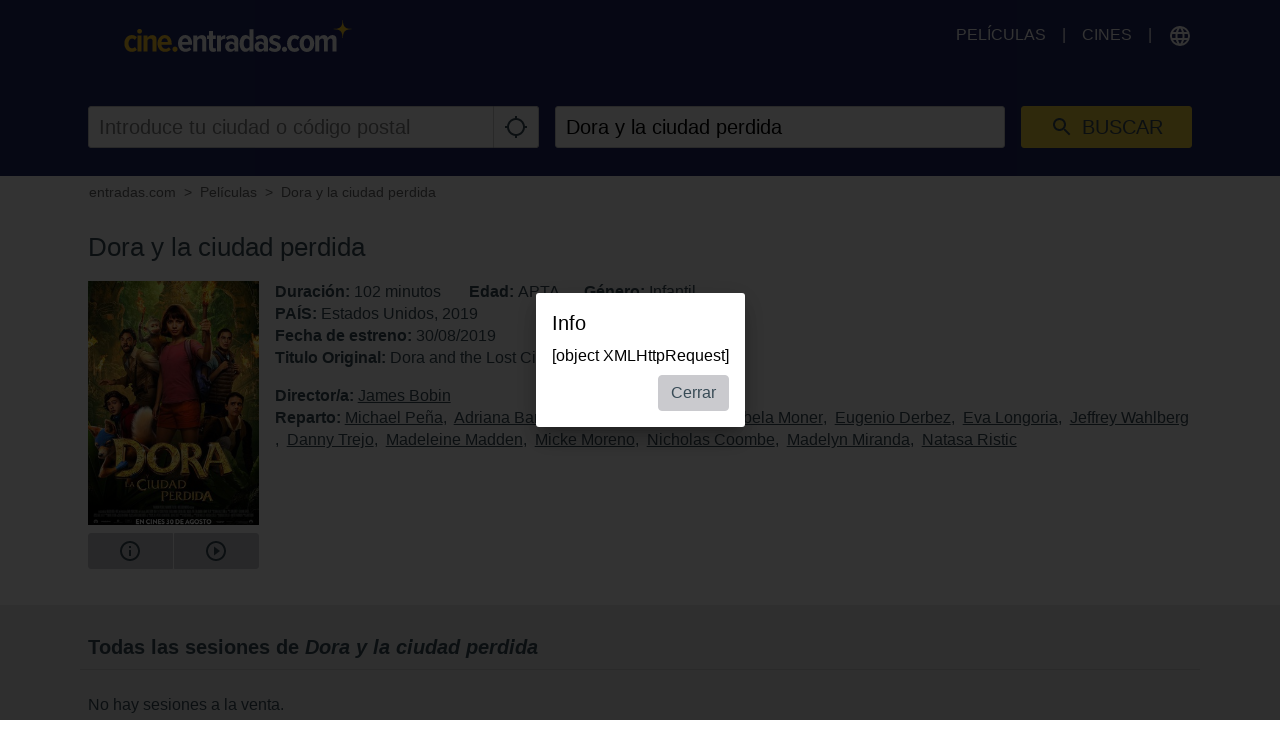

--- FILE ---
content_type: text/html; charset=utf-8
request_url: https://www.google.com/recaptcha/api2/aframe
body_size: 268
content:
<!DOCTYPE HTML><html><head><meta http-equiv="content-type" content="text/html; charset=UTF-8"></head><body><script nonce="THg5GFBXc0pvDuOyQ2Bztw">/** Anti-fraud and anti-abuse applications only. See google.com/recaptcha */ try{var clients={'sodar':'https://pagead2.googlesyndication.com/pagead/sodar?'};window.addEventListener("message",function(a){try{if(a.source===window.parent){var b=JSON.parse(a.data);var c=clients[b['id']];if(c){var d=document.createElement('img');d.src=c+b['params']+'&rc='+(localStorage.getItem("rc::a")?sessionStorage.getItem("rc::b"):"");window.document.body.appendChild(d);sessionStorage.setItem("rc::e",parseInt(sessionStorage.getItem("rc::e")||0)+1);localStorage.setItem("rc::h",'1768892522477');}}}catch(b){}});window.parent.postMessage("_grecaptcha_ready", "*");}catch(b){}</script></body></html>